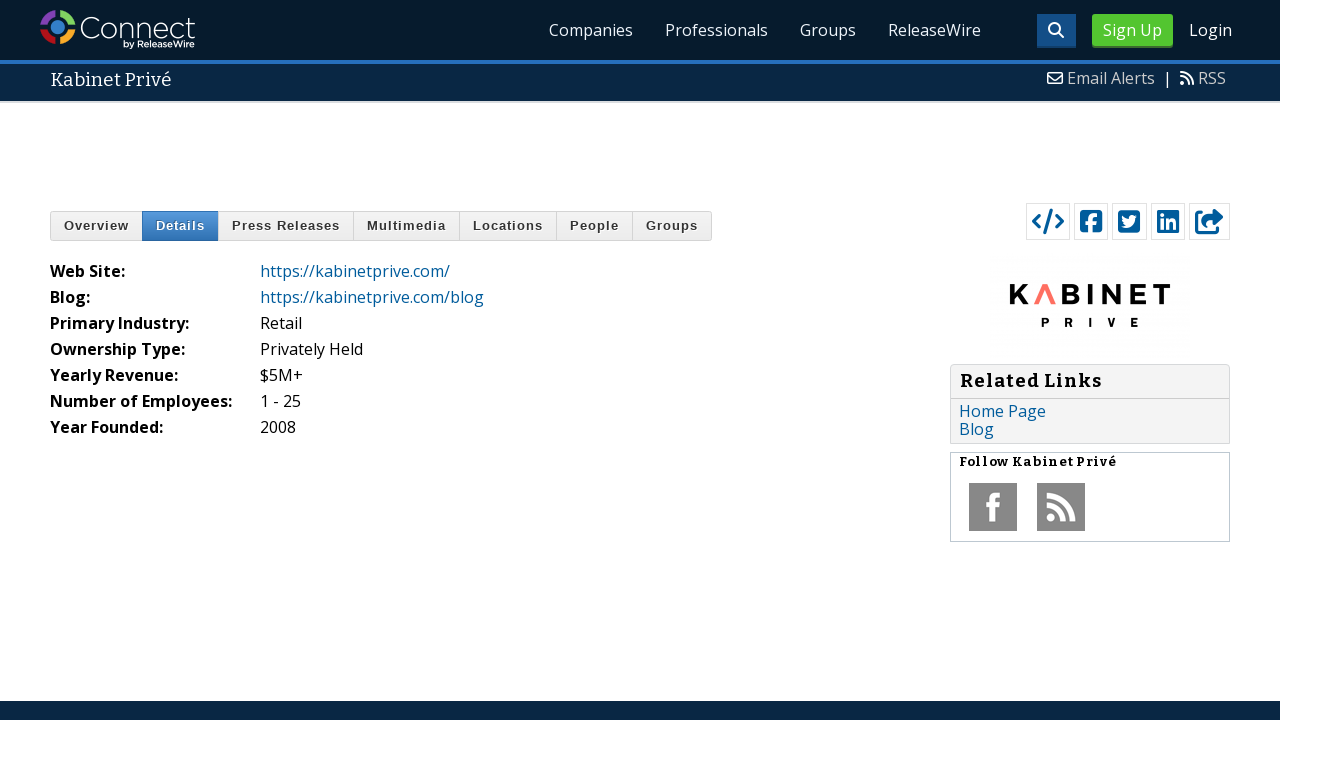

--- FILE ---
content_type: text/html; charset=utf-8
request_url: https://www.google.com/recaptcha/api2/aframe
body_size: 269
content:
<!DOCTYPE HTML><html><head><meta http-equiv="content-type" content="text/html; charset=UTF-8"></head><body><script nonce="wBsd2pk3GWXiFVIYVP54AQ">/** Anti-fraud and anti-abuse applications only. See google.com/recaptcha */ try{var clients={'sodar':'https://pagead2.googlesyndication.com/pagead/sodar?'};window.addEventListener("message",function(a){try{if(a.source===window.parent){var b=JSON.parse(a.data);var c=clients[b['id']];if(c){var d=document.createElement('img');d.src=c+b['params']+'&rc='+(localStorage.getItem("rc::a")?sessionStorage.getItem("rc::b"):"");window.document.body.appendChild(d);sessionStorage.setItem("rc::e",parseInt(sessionStorage.getItem("rc::e")||0)+1);localStorage.setItem("rc::h",'1768663293837');}}}catch(b){}});window.parent.postMessage("_grecaptcha_ready", "*");}catch(b){}</script></body></html>